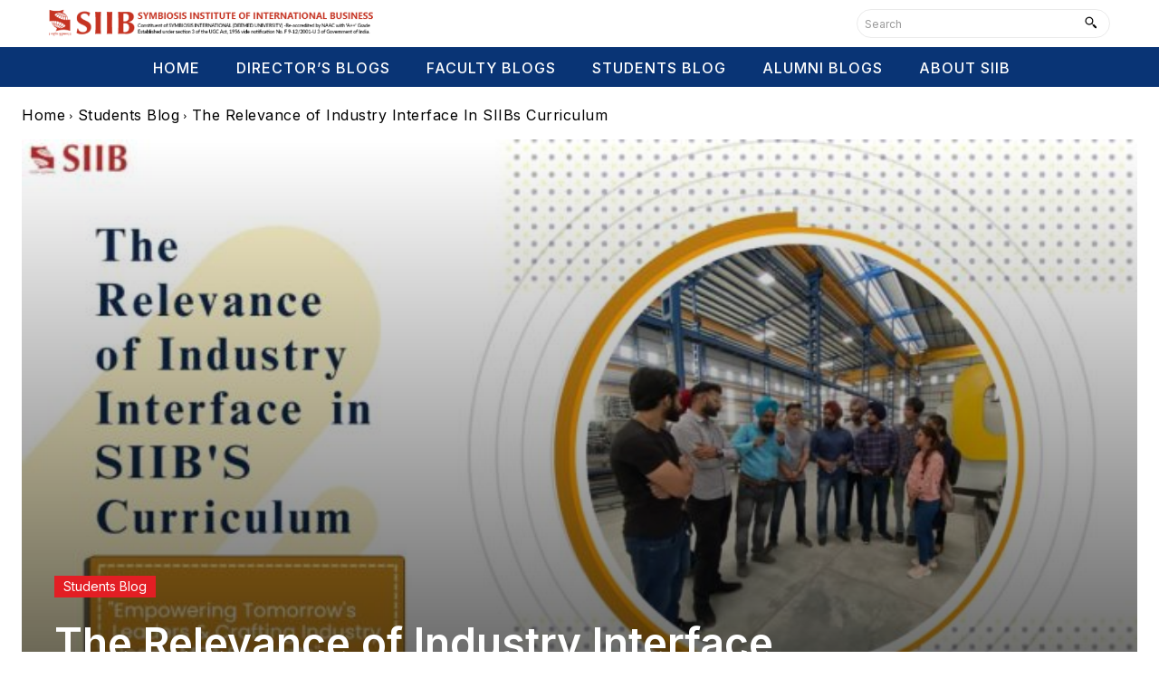

--- FILE ---
content_type: text/css
request_url: https://blog.siib.ac.in/wp-content/themes/Newspaper-child/style.css?ver=23.8.1691561285
body_size: 6767
content:
/*
Theme Name: Newspaper Child
Theme URI: https://www.srvmedia.com/
Template: Newspaper
Author: ABhijit
Author URI: SRV Media
Description: Premium WordPress template, clean and easy to use.
Tags: black,white,one-column,two-columns,fixed-layout
Version: 23.8.1691561285
Updated: 2023-08-09 06:08:05

*/
html {
   font-family: 'Inter' !important;
}
.tdb-breadcrumbs {
   font-family: 'Inter' !important;
}
.td_block_social_counter{
	font-family: 'Inter' !important;
}
.tdb-post-meta{
	  font-family: 'Inter' !important;
}
.tdb_header_menu .tdb-menu > li > a{
	  font-family: 'Inter' !important;
}
.tdb_single_categories{
		  font-family: 'Inter' !important;
}
code,
kbd,
pre,
samp {
   font-family: 'Inter' !important;
}
.td-header-row {
  font-family: 'Inter' !important;
}
.td-logo-text-container .td-logo-text {
  font-family: 'Inter' !important;}
.td-logo-text-container .td-tagline-text {
  font-family: 'Inter' !important;}
#td-mobile-nav {
  font-family: 'Inter' !important;}
.td-search-wrap-mob {
  font-family: 'Inter' !important;}

body {
  font-family: 'Inter' !important;
}

cite {
  font-family: 'Inter' !important;}
h1,
h2,
h3,
h4,
h5,
h6 {
  font-family: 'Inter' !important;}
div.td-block-title {
  font-family: 'Inter' !important;}
p.td-module-title,
p.tdb-subcategory-name {
  font-family: 'Inter' !important;}
input[type=submit] {
  font-family: 'Inter' !important;}
.tagdiv-type .td-arrow-list li:before {
  font-family: 'Inter' !important;}
.tagdiv-type blockquote p {
  font-family: 'Inter' !important;}
.tagdiv-type .td_quote_box p {
  font-family: 'Inter' !important;}
.tagdiv-type .wp-block-pullquote blockquote p,
.tagdiv-type .td_pull_quote p {
  font-family: 'Inter' !important;}
.wp-caption-text,
.wp-caption-dd {
  font-family: 'Inter' !important;}
.twitter-tweet p {
  font-family: 'Inter' !important;}
.dropcap {
  font-family: 'Inter' !important;
}
.td_btn {
  font-family: 'Inter' !important;}
.td-module-meta-info {
  font-family: 'Inter' !important;}
.td-module-comments {
  font-family: 'Inter' !important;}
.td-excerpt {
  font-family: 'Inter' !important;}
.td-read-more,
.more-link-wrap {
  font-family: 'Inter' !important;}
.td-post-category {
  font-family: 'Inter' !important;}
.block-title {
  font-family: 'Inter' !important;}
.td-author-counters {
  font-family: 'Inter' !important;}
.td-404-title {
  font-family: 'Inter' !important;}
.td-404-sub-title {
  font-family: 'Inter' !important;}
.page-nav {
  font-family: 'Inter' !important;}
.entry-crumbs {
  font-family: 'Inter' !important;}
.td-category {
  font-family: 'Inter' !important;}
.td-post-sub-title {
  font-family: 'Inter' !important;}
.td-post-source-via {
  font-family: 'Inter' !important;}
.td-tags {
  font-family: 'Inter' !important;}
.td-post-next-prev-content {
  font-family: 'Inter' !important;}
.td-author-name {
  font-family: 'Inter' !important;}
.comment cite {
  font-family: 'Inter' !important;}
.wp-block-image figcaption {
  font-family: 'Inter' !important;
}
.wp-block-gallery figcaption {
  font-family: 'Inter' !important;
}
.wp-block-gallery .blocks-gallery-image figcaption,
.wp-block-gallery .blocks-gallery-item figcaption {
  font-family: 'Inter' !important;
}
.wp-block-archives {
  font-family: 'Inter' !important;}
.wp-block-latest-comments .wp-block-latest-comments__comment .wp-block-latest-comments__comment-date {
  font-family: 'Inter' !important;}
.wp-block-latest-posts:not(.is-grid) li {
  font-family: 'Inter' !important;}
.wp-block-latest-posts:not(.is-grid) .wp-block-latest-posts__post-date {
  font-family: 'Inter' !important;}
.wp-block-button:not(.is-style-outline) .wp-block-button__link {
  font-family: 'Inter' !important;}
.post_td_gallery {
  font-family: 'Inter' !important;}
.td-doubleSlider-1 .td-slide-item .td-slide-caption span {
  font-family: 'Inter' !important;}
@font-face {
  font-family: 'newspaper';
}
[class^="td-icon-"]:before,
[class*=" td-icon-"]:before {
  font-family: 'newspaper';
}
.widget {
  font-family: 'Inter' !important;}
.widget_recent_comments,
.td_wp_recentcomments {
  font-family: 'Inter' !important;}
.widget_recent_entries li {
  font-family: 'Inter' !important;}
.widget_recent_entries .post-date {
  font-family: 'Inter' !important;}
.widget_rss li .rsswidget {
  font-family: 'Inter' !important;}
.widget_rss .rss-date,
.widget_rss cite {
  font-family: 'Inter' !important;}
.td-sub-footer-container {
  font-family: 'Inter' !important;}
.tagdiv-small-theme-menu .menu-item-has-children > a:after {
  font-family: 'Inter' !important;}
.tagdiv-small-theme-menu .menu-item-has-children ul .menu-item-has-children > a:after {
  font-family: 'Inter' !important;}








.cus_links{
	color: white !important;
}
.comments .url{
	pointer-events: none !important;
}
	body #tdi_43.tdc-row {
	padding: 0 !important;
}

@media screen and (max-width: 600px){
	.td-header-template-wrap {
    padding-bottom: 50px;
}
}

body .tdi_1_rand_style {
    background-color: #fff !important;
}
body .tdi_32 .tdb-menu > li > a{
	font-size: 16px !important;
	letter-spacing: 1px !important;
}
body .tdi_27 .tdb-menu > li > a{
	font-size: 16px !important;
	letter-spacing: 1px !important;
}


@media screen and (min-width: 600px){
	
/*****************************4col box*******************************/
/* div#tdi_102 ,  div#tdi_79 {
    display: flex;
	align-items: stretch;
	padding-bottom: 15px;
}

div#tdi_102 .td_module_flex , div#tdi_102 .td-module-container , div#tdi_102 .td-module-meta-info ,
div#tdi_79 .td_module_flex , div#tdi_79 .td-module-container , div#tdi_79 .td-module-meta-info{
    position: unset;
}
div#tdi_102 .td-post-category ,
div#tdi_79 .td-post-category {
    position: absolute;
    bottom: 0;
} */
/************************************************************/


div#tdi_116  {
    display: flex;
    align-items: stretch;
}
div#tdi_116 .td-read-more{
    position: absolute;
    bottom: 0;
}
div#tdi_116 .td-module-container{
	position: unset;
}
div#tdi_116 .td-editor-date {
    padding-bottom: 50px;
}

}
 .author_name{
    display: inline-block;
}
.single-post .author_name .author-title{
	 color: white;
    font-weight: 800;
}
   
/******************category page css*************************/
.category .td-read-more {
    position: absolute;
    bottom: 0;
}
.category .td-module-container{
	 position: unset !important;
}

.category .td-module-meta-info{
    position: unset !important;
}
.category .td-excerpt{
    padding-bottom: 40px;
}
/******************************************/
  .tablet_logo{
    display: none !important;
    }
@media screen and (max-width: 900px){
	.tdb-menu-item-text {
    font-size: 12px;
}
	  .desktop_logo{
  display: none;
  }
  body .tablet_logo{
    display: block !important;
    }
}

p.author-title {
    display: none;
}
